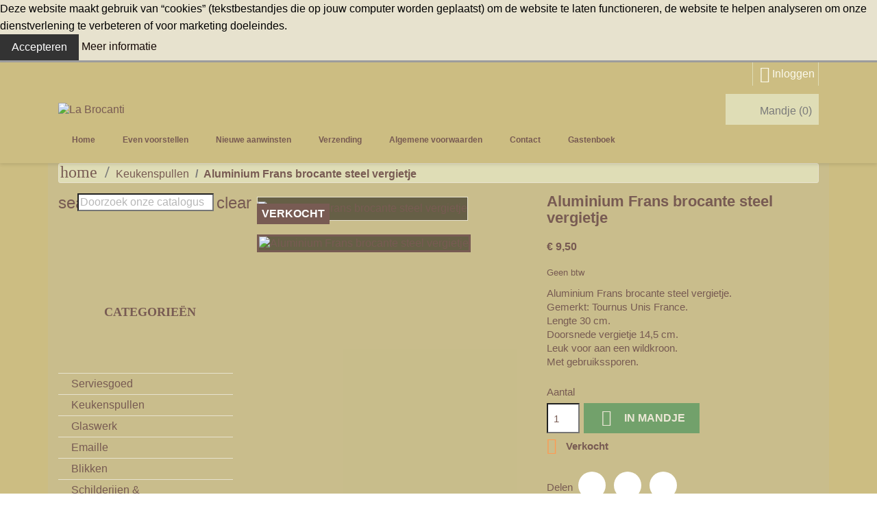

--- FILE ---
content_type: text/html; charset=utf-8
request_url: https://www.labrocanti.nl/keukenspullen/723-aluminium-frans-vergietje-met-steel.html
body_size: 15327
content:
<!doctype html>
<html lang="nl-NL">

  <head>
    
      
  <meta charset="utf-8">


  <meta http-equiv="x-ua-compatible" content="ie=edge">



  <title>Aluminium Frans brocante steel vergietje</title>
  
    
  
  <meta name="description" content="Aluminium Frans brocante steel vergietje.Gemerkt: Tournus Unis France.Lengte 30 cm.Doorsnede vergietje 14,5 cm.Leuk voor aan een wildkroon.Met gebruikssporen.">
  <meta name="keywords" content="aluminium,frans,brocante,steel,vergietje">
        <link rel="canonical" href="https://www.labrocanti.nl/keukenspullen/723-aluminium-frans-vergietje-met-steel.html">
    
      
  
  
    <script type="application/ld+json">
  {
    "@context": "https://schema.org",
    "@type": "Organization",
    "name" : "La Brocanti",
    "url" : "https://www.labrocanti.nl/"
         ,"logo": {
        "@type": "ImageObject",
        "url":"https://www.labrocanti.nl/img/logo-1685302030.jpg"
      }
      }
</script>

<script type="application/ld+json">
  {
    "@context": "https://schema.org",
    "@type": "WebPage",
    "isPartOf": {
      "@type": "WebSite",
      "url":  "https://www.labrocanti.nl/",
      "name": "La Brocanti"
    },
    "name": "Aluminium Frans brocante steel vergietje",
    "url":  "https://www.labrocanti.nl/keukenspullen/723-aluminium-frans-vergietje-met-steel.html"
  }
</script>


  <script type="application/ld+json">
    {
      "@context": "https://schema.org",
      "@type": "BreadcrumbList",
      "itemListElement": [
                  {
            "@type": "ListItem",
            "position": 1,
            "name": "Home",
            "item": "https://www.labrocanti.nl/"
          },                  {
            "@type": "ListItem",
            "position": 2,
            "name": "Keukenspullen",
            "item": "https://www.labrocanti.nl/11-keukenspullen"
          },                  {
            "@type": "ListItem",
            "position": 3,
            "name": "Aluminium Frans brocante steel vergietje",
            "item": "https://www.labrocanti.nl/keukenspullen/723-aluminium-frans-vergietje-met-steel.html"
          }              ]
    }
  </script>
  
  
  
      <script type="application/ld+json">
  {
    "@context": "https://schema.org/",
    "@type": "Product",
    "name": "Aluminium Frans brocante steel vergietje",
    "description": "Aluminium Frans brocante steel vergietje.Gemerkt: Tournus Unis France.Lengte 30 cm.Doorsnede vergietje 14,5 cm.Leuk voor aan een wildkroon.Met gebruikssporen.",
    "category": "Keukenspullen",
    "image" :"https://www.labrocanti.nl/1820-home_default/aluminium-frans-vergietje-met-steel.jpg",    "sku": "723",
    "mpn": "723"
        ,
    "brand": {
      "@type": "Brand",
      "name": "La Brocanti"
    }
            ,
    "weight": {
        "@context": "https://schema.org",
        "@type": "QuantitativeValue",
        "value": "1.000000",
        "unitCode": "kg"
    }
        ,
    "offers": {
      "@type": "Offer",
      "priceCurrency": "EUR",
      "name": "Aluminium Frans brocante steel vergietje",
      "price": "9.5",
      "url": "https://www.labrocanti.nl/keukenspullen/723-aluminium-frans-vergietje-met-steel.html",
      "priceValidUntil": "2026-01-30",
              "image": ["https://www.labrocanti.nl/1820-large_default/aluminium-frans-vergietje-met-steel.jpg"],
            "sku": "723",
      "mpn": "723",
                        "availability": "https://schema.org/OutOfStock",
      "seller": {
        "@type": "Organization",
        "name": "La Brocanti"
      }
    }
      }
</script>

  
  
    
  

  
    <meta property="og:title" content="Aluminium Frans brocante steel vergietje" />
    <meta property="og:description" content="Aluminium Frans brocante steel vergietje.Gemerkt: Tournus Unis France.Lengte 30 cm.Doorsnede vergietje 14,5 cm.Leuk voor aan een wildkroon.Met gebruikssporen." />
    <meta property="og:url" content="https://www.labrocanti.nl/keukenspullen/723-aluminium-frans-vergietje-met-steel.html" />
    <meta property="og:site_name" content="La Brocanti" />
        



  <meta name="viewport" content="width=device-width, initial-scale=1">



  <link rel="icon" type="image/vnd.microsoft.icon" href="https://www.labrocanti.nl/img/favicon.ico?1685302030">
  <link rel="shortcut icon" type="image/x-icon" href="https://www.labrocanti.nl/img/favicon.ico?1685302030">



    <link rel="stylesheet" href="https://www.labrocanti.nl/themes/labrocanti/assets/css/theme.css" type="text/css" media="all">
  <link rel="stylesheet" href="https://www.labrocanti.nl/modules/blockreassurance/views/dist/front.css" type="text/css" media="all">
  <link rel="stylesheet" href="https://www.labrocanti.nl/modules/ps_socialfollow/views/css/ps_socialfollow.css" type="text/css" media="all">
  <link rel="stylesheet" href="https://www.labrocanti.nl/modules/ps_searchbar/ps_searchbar.css" type="text/css" media="all">
  <link rel="stylesheet" href="https://www.labrocanti.nl/modules/scrollup//views/css/scrollup-1.5.css" type="text/css" media="all">
  <link rel="stylesheet" href="https://www.labrocanti.nl/modules/etstinymce/views/css/frontend.css" type="text/css" media="all">
  <link rel="stylesheet" href="https://www.labrocanti.nl/modules/bacookielawinfo/views/css/style_frontend.css" type="text/css" media="all">
  <link rel="stylesheet" href="https://www.labrocanti.nl/modules/bacookielawinfo/views/css/font-awesome/css/font-awesome.min.css" type="text/css" media="all">
  <link rel="stylesheet" href="https://www.labrocanti.nl/js/jquery/ui/themes/base/minified/jquery-ui.min.css" type="text/css" media="all">
  <link rel="stylesheet" href="https://www.labrocanti.nl/js/jquery/ui/themes/base/minified/jquery.ui.theme.min.css" type="text/css" media="all">
  <link rel="stylesheet" href="https://www.labrocanti.nl/modules/ps_imageslider/css/homeslider.css" type="text/css" media="all">
  <link rel="stylesheet" href="https://www.labrocanti.nl/modules/blockguestbook/views/css/guestbook.css" type="text/css" media="all">




  

  <script type="text/javascript">
        var prestashop = {"cart":{"products":[],"totals":{"total":{"type":"total","label":"Totaal","amount":0,"value":"\u20ac\u00a00,00"},"total_including_tax":{"type":"total","label":"Totaal (incl. btw)","amount":0,"value":"\u20ac\u00a00,00"},"total_excluding_tax":{"type":"total","label":"Totaal (excl. btw)","amount":0,"value":"\u20ac\u00a00,00"}},"subtotals":{"products":{"type":"products","label":"Subtotaal","amount":0,"value":"\u20ac\u00a00,00"},"discounts":null,"shipping":{"type":"shipping","label":"Verzending","amount":0,"value":""},"tax":null},"products_count":0,"summary_string":"0 artikelen","vouchers":{"allowed":0,"added":[]},"discounts":[],"minimalPurchase":0,"minimalPurchaseRequired":""},"currency":{"id":1,"name":"Euro","iso_code":"EUR","iso_code_num":"978","sign":"\u20ac"},"customer":{"lastname":null,"firstname":null,"email":null,"birthday":null,"newsletter":null,"newsletter_date_add":null,"optin":null,"website":null,"company":null,"siret":null,"ape":null,"is_logged":false,"gender":{"type":null,"name":null},"addresses":[]},"country":{"id_zone":2,"id_currency":0,"call_prefix":1,"iso_code":"US","active":"0","contains_states":"1","need_identification_number":"0","need_zip_code":"1","zip_code_format":"NNNNN","display_tax_label":"0","name":{"1":"United States","2":"Verenigde Staten"},"id":21},"language":{"name":"Nederlands (Dutch)","iso_code":"nl","locale":"nl-NL","language_code":"nl-nl","active":"1","is_rtl":"0","date_format_lite":"d-m-Y","date_format_full":"d-m-Y H:i:s","id":2},"page":{"title":"","canonical":"https:\/\/www.labrocanti.nl\/keukenspullen\/723-aluminium-frans-vergietje-met-steel.html","meta":{"title":"Aluminium Frans brocante steel vergietje","description":"Aluminium Frans brocante steel vergietje.Gemerkt: Tournus Unis France.Lengte 30 cm.Doorsnede vergietje 14,5 cm.Leuk voor aan een wildkroon.Met gebruikssporen.","keywords":"aluminium,frans,brocante,steel,vergietje","robots":"index"},"page_name":"product","body_classes":{"lang-nl":true,"lang-rtl":false,"country-US":true,"currency-EUR":true,"layout-left-column":true,"page-product":true,"tax-display-disabled":true,"page-customer-account":false,"product-id-723":true,"product-Aluminium Frans brocante steel vergietje":true,"product-id-category-11":true,"product-id-manufacturer-0":true,"product-id-supplier-0":true,"product-available-for-order":true},"admin_notifications":[],"password-policy":{"feedbacks":{"0":"Erg zwak","1":"Zwak","2":"gemiddeld","3":"Sterk","4":"Erg sterk","Straight rows of keys are easy to guess":"Rechte rijen toetsen zijn gemakkelijk te raden","Short keyboard patterns are easy to guess":"Korte toetsenbordpatronen zijn gemakkelijk te raden","Use a longer keyboard pattern with more turns":"Gebruik een langer toetsenbordpatroon met meer beurten","Repeats like \"aaa\" are easy to guess":"Herhalingen zoals \"aaa\" zijn gemakkelijk te raden","Repeats like \"abcabcabc\" are only slightly harder to guess than \"abc\"":"Herhalingen zoals \"abcabcabc\" zijn slechts iets moeilijker te raden dan \"abc\"","Sequences like abc or 6543 are easy to guess":"Reeksen zoals \"abc\" of \"6543\" zijn gemakkelijk te raden","Recent years are easy to guess":"Recente jaren zijn gemakkelijk te raden","Dates are often easy to guess":"Datums zijn vaak gemakkelijk te raden","This is a top-10 common password":"Dit is een top-10 veelgebruikt wachtwoord","This is a top-100 common password":"Dit is een top-100 veelgebruikt wachtwoord","This is a very common password":"Dit is een veelgebruikt wachtwoord","This is similar to a commonly used password":"Dit is vergelijkbaar met een veelgebruikt wachtwoord","A word by itself is easy to guess":"Een woord op zich is gemakkelijk te raden","Names and surnames by themselves are easy to guess":"Namen en achternamen zijn op zichzelf gemakkelijk te raden","Common names and surnames are easy to guess":"Veelvoorkomende namen en achternamen zijn gemakkelijk te raden","Use a few words, avoid common phrases":"Gebruik een paar woorden, vermijd veelvoorkomende zinnen","No need for symbols, digits, or uppercase letters":"Geen symbolen, cijfers of hoofdletters nodig","Avoid repeated words and characters":"Vermijd herhaalde woorden en tekens","Avoid sequences":"Vermijd reeksen","Avoid recent years":"Vermijd recente jaren","Avoid years that are associated with you":"Vermijd jaren die aan jou zijn gekoppeld","Avoid dates and years that are associated with you":"Vermijd datums en jaren die aan jou zijn gekoppeld","Capitalization doesn't help very much":"Hoofdletters helpen niet veel","All-uppercase is almost as easy to guess as all-lowercase":"Geheel in hoofdletters is bijna net zo gemakkelijk te raden als geheel in kleine letters","Reversed words aren't much harder to guess":"Omgekeerde woorden zijn niet veel moeilijker te raden","Predictable substitutions like '@' instead of 'a' don't help very much":"Voorspelbare vervangingen zoals \"@\" in plaats van \"a\" helpen niet erg","Add another word or two. Uncommon words are better.":"Voeg nog een of twee woorden toe. Ongewone woorden zijn beter."}}},"shop":{"name":"La Brocanti","logo":"https:\/\/www.labrocanti.nl\/img\/logo-1685302030.jpg","stores_icon":"https:\/\/www.labrocanti.nl\/img\/logo_stores.png","favicon":"https:\/\/www.labrocanti.nl\/img\/favicon.ico"},"core_js_public_path":"\/themes\/","urls":{"base_url":"https:\/\/www.labrocanti.nl\/","current_url":"https:\/\/www.labrocanti.nl\/keukenspullen\/723-aluminium-frans-vergietje-met-steel.html","shop_domain_url":"https:\/\/www.labrocanti.nl","img_ps_url":"https:\/\/www.labrocanti.nl\/img\/","img_cat_url":"https:\/\/www.labrocanti.nl\/img\/c\/","img_lang_url":"https:\/\/www.labrocanti.nl\/img\/l\/","img_prod_url":"https:\/\/www.labrocanti.nl\/img\/p\/","img_manu_url":"https:\/\/www.labrocanti.nl\/img\/m\/","img_sup_url":"https:\/\/www.labrocanti.nl\/img\/su\/","img_ship_url":"https:\/\/www.labrocanti.nl\/img\/s\/","img_store_url":"https:\/\/www.labrocanti.nl\/img\/st\/","img_col_url":"https:\/\/www.labrocanti.nl\/img\/co\/","img_url":"https:\/\/www.labrocanti.nl\/themes\/labrocanti\/assets\/img\/","css_url":"https:\/\/www.labrocanti.nl\/themes\/labrocanti\/assets\/css\/","js_url":"https:\/\/www.labrocanti.nl\/themes\/labrocanti\/assets\/js\/","pic_url":"https:\/\/www.labrocanti.nl\/upload\/","theme_assets":"https:\/\/www.labrocanti.nl\/themes\/labrocanti\/assets\/","theme_dir":"https:\/\/www.labrocanti.nl\/themes\/labrocanti\/","pages":{"address":"https:\/\/www.labrocanti.nl\/adres","addresses":"https:\/\/www.labrocanti.nl\/adressen","authentication":"https:\/\/www.labrocanti.nl\/authenticatie","manufacturer":"https:\/\/www.labrocanti.nl\/fabrikanten","cart":"https:\/\/www.labrocanti.nl\/winkelmandje","category":"https:\/\/www.labrocanti.nl\/index.php?controller=category","cms":"https:\/\/www.labrocanti.nl\/index.php?controller=cms","contact":"https:\/\/www.labrocanti.nl\/neem-contact-op","discount":"https:\/\/www.labrocanti.nl\/korting","guest_tracking":"https:\/\/www.labrocanti.nl\/gast-volgen","history":"https:\/\/www.labrocanti.nl\/besteloverzicht","identity":"https:\/\/www.labrocanti.nl\/identiteit","index":"https:\/\/www.labrocanti.nl\/","my_account":"https:\/\/www.labrocanti.nl\/mijn-account","order_confirmation":"https:\/\/www.labrocanti.nl\/order-bevestiging","order_detail":"https:\/\/www.labrocanti.nl\/index.php?controller=order-detail","order_follow":"https:\/\/www.labrocanti.nl\/bestelling-volgen","order":"https:\/\/www.labrocanti.nl\/bestelling","order_return":"https:\/\/www.labrocanti.nl\/index.php?controller=order-return","order_slip":"https:\/\/www.labrocanti.nl\/bestel-bon","pagenotfound":"https:\/\/www.labrocanti.nl\/pagina-niet-gevonden","password":"https:\/\/www.labrocanti.nl\/wachtwoord-herstel","pdf_invoice":"https:\/\/www.labrocanti.nl\/index.php?controller=pdf-invoice","pdf_order_return":"https:\/\/www.labrocanti.nl\/index.php?controller=pdf-order-return","pdf_order_slip":"https:\/\/www.labrocanti.nl\/index.php?controller=pdf-order-slip","prices_drop":"https:\/\/www.labrocanti.nl\/sale","product":"https:\/\/www.labrocanti.nl\/index.php?controller=product","registration":"https:\/\/www.labrocanti.nl\/registratie","search":"https:\/\/www.labrocanti.nl\/zoeken","sitemap":"https:\/\/www.labrocanti.nl\/sitemap","stores":"https:\/\/www.labrocanti.nl\/winkels","supplier":"https:\/\/www.labrocanti.nl\/leveranciers","new_products":"https:\/\/www.labrocanti.nl\/nieuwe-aanwinsten","brands":"https:\/\/www.labrocanti.nl\/fabrikanten","register":"https:\/\/www.labrocanti.nl\/registratie","order_login":"https:\/\/www.labrocanti.nl\/bestelling?login=1"},"alternative_langs":[],"actions":{"logout":"https:\/\/www.labrocanti.nl\/?mylogout="},"no_picture_image":{"bySize":{"small_default":{"url":"https:\/\/www.labrocanti.nl\/img\/p\/nl-default-small_default.jpg","width":98,"height":98},"cart_default":{"url":"https:\/\/www.labrocanti.nl\/img\/p\/nl-default-cart_default.jpg","width":125,"height":125},"home_default":{"url":"https:\/\/www.labrocanti.nl\/img\/p\/nl-default-home_default.jpg","width":250,"height":250},"medium_default":{"url":"https:\/\/www.labrocanti.nl\/img\/p\/nl-default-medium_default.jpg","width":452,"height":452},"large_default":{"url":"https:\/\/www.labrocanti.nl\/img\/p\/nl-default-large_default.jpg","width":800,"height":800}},"small":{"url":"https:\/\/www.labrocanti.nl\/img\/p\/nl-default-small_default.jpg","width":98,"height":98},"medium":{"url":"https:\/\/www.labrocanti.nl\/img\/p\/nl-default-home_default.jpg","width":250,"height":250},"large":{"url":"https:\/\/www.labrocanti.nl\/img\/p\/nl-default-large_default.jpg","width":800,"height":800},"legend":""}},"configuration":{"display_taxes_label":false,"display_prices_tax_incl":false,"is_catalog":false,"show_prices":true,"opt_in":{"partner":false},"quantity_discount":{"type":"discount","label":"Eenheidskorting"},"voucher_enabled":0,"return_enabled":0},"field_required":[],"breadcrumb":{"links":[{"title":"Home","url":"https:\/\/www.labrocanti.nl\/"},{"title":"Keukenspullen","url":"https:\/\/www.labrocanti.nl\/11-keukenspullen"},{"title":"Aluminium Frans brocante steel vergietje","url":"https:\/\/www.labrocanti.nl\/keukenspullen\/723-aluminium-frans-vergietje-met-steel.html"}],"count":3},"link":{"protocol_link":"https:\/\/","protocol_content":"https:\/\/"},"time":1768477768,"static_token":"e32c5339f4d5c11735b230a44a5b32c2","token":"116fdf3a72579e623077079fb6485f99","debug":false};
        var psemailsubscription_subscription = "https:\/\/www.labrocanti.nl\/module\/ps_emailsubscription\/subscription";
        var psr_icon_color = "#F19D76";
      </script>



  <script async src="https://www.googletagmanager.com/gtag/js?id=G-3VEJG4E7HK"></script>
<script>
  window.dataLayer = window.dataLayer || [];
  function gtag(){dataLayer.push(arguments);}
  gtag('js', new Date());
  gtag(
    'config',
    'G-3VEJG4E7HK',
    {
      'debug_mode':false
                      }
  );
</script>

<!--Modules BA EU Cookie Law-->
<style type="text/css">
	
	#ba_eu_cookie_law{
		background:#E7E2CE;
		border-bottom-color:#9E9E9E !important;
		border-bottom-style:solid;
	}
	#ba_eu_cookie_law .ba_eu_cookie_law_text{
		color:#000000;
	}
	#ba_eu_cookie_accept{
		color:#FFFFFF;
		background:#333333;	}
	#ba_eu_cookie_more_info{
		color:#140805;
			}
	#ba_eu_cookie_accept:hover{
		color:#CCCCCC;
	}
	#ba_eu_cookie_more_info:hover{
		color:#CCCCCC;
	}
	</style>
<script language="javascript" type="text/javascript">
	window.onload = function(){
		if(2 == 3 && getCookie('ba_eu_cookie_law') == 1){
			jQuery(".ba_popup_cookie").hide();
			jQuery(".ba_popup_cookie").css("width","0");
			jQuery(".ba_popup_cookie").css("height","0");
		}
		if(getCookie('ba_eu_cookie_law') != 1){
			if(1 == 1 && 2==1){
				jQuery("#ba_eu_cookie_law").slideDown();
			}else if(1 == 1 && 2==2){
				jQuery("#ba_eu_cookie_law").slideDown();
			}else{
				jQuery("#ba_eu_cookie_law").show();
			}
		}
		jQuery("#ba_eu_cookie_accept").click(function(){
			if(1==1){
				jQuery("#ba_eu_cookie_law").hide();
			}else if(1==2){
				window.close();
				window.open('index.php');
			}else if(N=="Y"){
				window.open('index.php');
			}
			jQuery(".ba_popup_cookie").hide();
			setCookie("ba_eu_cookie_law", "1", 365);
		});
		if("Y"=="Y" && 2 <=2){
			setTimeout(function(){
				if(2==1){
					jQuery("#ba_eu_cookie_law").slideUp();
					
				}else{
					jQuery("#ba_eu_cookie_law").hide();
					
				}
			}, 3000);
		}
		
		$(document).ready(function(){
			if($(window).scrollTop()==0 && 2 <=2){
				jQuery(window).scroll(function() {
					if("Y"=="Y"){
						// console.log($(window).scrollTop());
						if(2==1){
							// alert('a');
							jQuery("#ba_eu_cookie_law").slideUp();
							
						}else{
							jQuery("#ba_eu_cookie_law").hide();
							
						}
					}
				});
			}
		});
		
		if("Y"=="Y"){
			jQuery("#ba_eu_cookie_law").css("border-width","3px");
			
		}
		if(2==3){
			jQuery(".ba_popup_cookie").show();
			jQuery("#ba_eu_cookie_law .fa-times-circle-o").show();
			var widthBody = jQuery(window).width();
			var heightBody = jQuery(window).height();
			jQuery('#ba_eu_cookie_law').css({ 'width':'80%','overflow':'inherit'});
			var widthPopupCookie = jQuery('#ba_eu_cookie_law').width();
			var heightPopupCookie = jQuery('#ba_eu_cookie_law').height();
			var MarginLeft = ((widthBody - widthPopupCookie)/2);
			var MarginTop = ((heightBody - heightPopupCookie)/2);
			jQuery('#ba_eu_cookie_law').css({ "top":(MarginTop-40)+"px","left":MarginLeft+"px" });
		}
		jQuery('.ba_popup_cookie').click(function(){
			jQuery(this).hide();
			jQuery("#ba_eu_cookie_law").hide();
		});
		jQuery("#ba_eu_cookie_law .fa-times-circle-o").click(function(){
			jQuery(this).hide();
			jQuery('.ba_popup_cookie').hide();
			jQuery("#ba_eu_cookie_law").hide();
		});
		function setCookie(cname, cvalue, exdays) {
			var d = new Date();
			d.setTime(d.getTime() + (exdays*24*60*60*1000));
			var expires = "expires="+d.toUTCString();
			document.cookie = cname + "=" + cvalue + "; " + expires;
		}
		function getCookie(cname) {
			var name = cname + "=";
			var ca = document.cookie.split(';');
			for(var i=0; i<ca.length; i++) {
				var c = ca[i];
				while (c.charAt(0)==' ') c = c.substring(1);
				if (c.indexOf(name) == 0) return c.substring(name.length,c.length);
			}
			return "";
		}
	}
</script>
<div id="ba_eu_cookie_law" class="show_in_footer">
	<div class="ba_eu_cookie_law_button">
		<div class="ba_eu_cookie_law_text" style="display:block;line-height:25px;">
			Deze website maakt gebruik van “cookies” (tekstbestandjes die op jouw computer worden geplaatst) om de website te laten functioneren, de website te helpen analyseren om onze dienstverlening te verbeteren of voor marketing doeleindes. 		</div>
		<span class="ba_eu_cookie_law_text" style="line-height:17px;">
			<a href="javascript:void(0)" name="acceptSubmit" id="ba_eu_cookie_accept" class="btn btn-default">Accepteren</a>
			<a href="/content/13-privacy-verklaring" target="" name="moreInfoSubmit" id="ba_eu_cookie_more_info" class="">Meer informatie</a>
		</span>
		
	</div>
	<i class="fa fa-times-circle-o icon-remove-circle"></i>
</div>
<div class="ba_popup_cookie"></div>


    
  <meta property="og:type" content="product">
      <meta property="og:image" content="https://www.labrocanti.nl/1820-large_default/aluminium-frans-vergietje-met-steel.jpg">
  
      <meta property="product:pretax_price:amount" content="9.5">
    <meta property="product:pretax_price:currency" content="EUR">
    <meta property="product:price:amount" content="9.5">
    <meta property="product:price:currency" content="EUR">
      <meta property="product:weight:value" content="1.000000">
  <meta property="product:weight:units" content="kg">
  
  </head>

  <body id="product" class="lang-nl country-us currency-eur layout-left-column page-product tax-display-disabled product-id-723 product-aluminium-frans-brocante-steel-vergietje product-id-category-11 product-id-manufacturer-0 product-id-supplier-0 product-available-for-order">
    <div class="background-container">
    </div>

    <div class="content-container">

      
        
      

      <main>
        
                  

        <header id="header">
          
            
  <div class="header-banner">
    
  </div>



  <nav class="header-nav">
    <div class="container">
      <div class="row">
        <div class="hidden-sm-down">
          <div class="col-md-5 col-xs-12">
            
          </div>
          <div class="col-md-7 right-nav">
              <div id="_desktop_user_info">
  <div class="user-info">
          <a
        href="https://www.labrocanti.nl/authenticatie?back=https%3A%2F%2Fwww.labrocanti.nl%2Fkeukenspullen%2F723-aluminium-frans-vergietje-met-steel.html"
        title="Inloggen voor uw klantaccount"
        rel="nofollow"
      >
        <i class="material-icons">&#xE7FF;</i>
        <span class="hidden-sm-down">Inloggen</span>
      </a>
      </div>
</div>

          </div>
        </div>
        <div class="hidden-md-up text-sm-center mobile">
          <div class="float-xs-left" id="menu-icon">
            <i class="material-icons d-inline">&#xE5D2;</i>
          </div>
          <!div class="float-xs-right" id="_mobile_cart"></div-->
          <div class="float-xs-right" id="_mobile_user_info"></div>
          <!--div class="top-logo" id="_mobile_logo"></div-->
          <div class="clearfix"></div>
        </div>
      </div>
    </div>
  </nav>



  <div class="header-top">
    <div class="container">
      <div class="row">
        <div class="col-md-8" id="_desktop_logo">
                                    
  <a href="https://www.labrocanti.nl/">
    <img
      class="logo img-fluid"
      src="https://www.labrocanti.nl/img/logo-1685302030.jpg"
      alt="La Brocanti"
      width="550"
      height="89">
  </a>

                              </div>
        <div class="header-top-right col-md-4 col-sm-12 position-static">
          <div id="_desktop_cart">
  <div class="blockcart cart-preview inactive" data-refresh-url="//www.labrocanti.nl/module/ps_shoppingcart/ajax">
    <div class="header">
              <div class="basket"></div>
        <span class="hidden-sm-down">Mandje</span>
        <span class="cart-products-count">(0)</span>
          </div>
  </div>
</div>

          <div class="clearfix"></div>
        </div>
      </div>
      <div class="row">
        

<div class="menu js-top-menu position-static hidden-sm-down" id="_desktop_top_menu">
    
          <ul class="top-menu" id="top-menu" data-depth="0">
                    <li class="category" id="category-2">
                          <a
                class="dropdown-item"
                href="https://www.labrocanti.nl/" data-depth="0"
                              >
                                                                      <span class="float-xs-right hidden-md-up">
                    <span data-target="#top_sub_menu_2600" data-toggle="collapse" class="navbar-toggler collapse-icons">
                      <i class="material-icons add">&#xE313;</i>
                      <i class="material-icons remove">&#xE316;</i>
                    </span>
                  </span>
                                Home
              </a>
                            <div  class="popover sub-menu js-sub-menu collapse" id="top_sub_menu_2600">
                
          <ul class="top-menu"  data-depth="1">
                    <li class="category" id="category-3">
                          <a
                class="dropdown-item dropdown-submenu"
                href="https://www.labrocanti.nl/3-serviesgoed" data-depth="1"
                              >
                                Serviesgoed
              </a>
                          </li>
                    <li class="category" id="category-11">
                          <a
                class="dropdown-item dropdown-submenu"
                href="https://www.labrocanti.nl/11-keukenspullen" data-depth="1"
                              >
                                Keukenspullen
              </a>
                          </li>
                    <li class="category" id="category-19">
                          <a
                class="dropdown-item dropdown-submenu"
                href="https://www.labrocanti.nl/19-glaswerk" data-depth="1"
                              >
                                Glaswerk
              </a>
                          </li>
                    <li class="category" id="category-12">
                          <a
                class="dropdown-item dropdown-submenu"
                href="https://www.labrocanti.nl/12-emaille" data-depth="1"
                              >
                                Emaille
              </a>
                          </li>
                    <li class="category" id="category-13">
                          <a
                class="dropdown-item dropdown-submenu"
                href="https://www.labrocanti.nl/13-blikken" data-depth="1"
                              >
                                Blikken
              </a>
                          </li>
                    <li class="category" id="category-4">
                          <a
                class="dropdown-item dropdown-submenu"
                href="https://www.labrocanti.nl/4-schilderijen-wanddecoratie" data-depth="1"
                              >
                                Schilderijen &amp; wanddecoratie
              </a>
                          </li>
                    <li class="category" id="category-14">
                          <a
                class="dropdown-item dropdown-submenu"
                href="https://www.labrocanti.nl/14-spiegels" data-depth="1"
                              >
                                Spiegels
              </a>
                          </li>
                    <li class="category" id="category-15">
                          <a
                class="dropdown-item dropdown-submenu"
                href="https://www.labrocanti.nl/15-lampen" data-depth="1"
                              >
                                Lampen
              </a>
                          </li>
                    <li class="category" id="category-6">
                          <a
                class="dropdown-item dropdown-submenu"
                href="https://www.labrocanti.nl/6-meubeltjes" data-depth="1"
                              >
                                Meubeltjes
              </a>
                          </li>
                    <li class="category" id="category-16">
                          <a
                class="dropdown-item dropdown-submenu"
                href="https://www.labrocanti.nl/16-textiel-linnengoed" data-depth="1"
                              >
                                Textiel &amp; Linnengoed
              </a>
                          </li>
                    <li class="category" id="category-17">
                          <a
                class="dropdown-item dropdown-submenu"
                href="https://www.labrocanti.nl/17-speelgoed" data-depth="1"
                              >
                                Speelgoed
              </a>
                          </li>
                    <li class="category" id="category-5">
                          <a
                class="dropdown-item dropdown-submenu"
                href="https://www.labrocanti.nl/5-retro-vintage" data-depth="1"
                              >
                                Retro &amp; vintage
              </a>
                          </li>
                    <li class="category" id="category-18">
                          <a
                class="dropdown-item dropdown-submenu"
                href="https://www.labrocanti.nl/18-tegels" data-depth="1"
                              >
                                Tegels
              </a>
                          </li>
                    <li class="category" id="category-10">
                          <a
                class="dropdown-item dropdown-submenu"
                href="https://www.labrocanti.nl/10-allerlei" data-depth="1"
                              >
                                Allerlei
              </a>
                          </li>
                    <li class="category" id="category-22">
                          <a
                class="dropdown-item dropdown-submenu"
                href="https://www.labrocanti.nl/22-gerestyled-gepimpt" data-depth="1"
                              >
                                Gerestyled &amp; Gepimpt
              </a>
                          </li>
                    <li class="category" id="category-23">
                          <a
                class="dropdown-item dropdown-submenu"
                href="https://www.labrocanti.nl/23-herfst" data-depth="1"
                              >
                                Herfst
              </a>
                          </li>
                    <li class="category" id="category-24">
                          <a
                class="dropdown-item dropdown-submenu"
                href="https://www.labrocanti.nl/24-kerst-winter" data-depth="1"
                              >
                                Kerst &amp; Winter
              </a>
                          </li>
                    <li class="category" id="category-27">
                          <a
                class="dropdown-item dropdown-submenu"
                href="https://www.labrocanti.nl/27-sale" data-depth="1"
                              >
                                Sale
              </a>
                          </li>
              </ul>
    
              </div>
                          </li>
                    <li class="cms-page" id="cms-page-4">
                          <a
                class="dropdown-item"
                href="https://www.labrocanti.nl/content/4-even-voorstellen" data-depth="0"
                              >
                                Even voorstellen
              </a>
                          </li>
                    <li class="link" id="lnk-nieuwe-aanwinsten">
                          <a
                class="dropdown-item"
                href="/nieuwe-aanwinsten" data-depth="0"
                              >
                                Nieuwe aanwinsten
              </a>
                          </li>
                    <li class="cms-page" id="cms-page-1">
                          <a
                class="dropdown-item"
                href="https://www.labrocanti.nl/content/1-verzending" data-depth="0"
                              >
                                Verzending
              </a>
                          </li>
                    <li class="cms-page" id="cms-page-3">
                          <a
                class="dropdown-item"
                href="https://www.labrocanti.nl/content/3-algemene-voorwaarden" data-depth="0"
                              >
                                Algemene voorwaarden
              </a>
                          </li>
                    <li class="link" id="lnk-contact">
                          <a
                class="dropdown-item"
                href="/neem-contact-op" data-depth="0"
                              >
                                Contact
              </a>
                          </li>
                    <li class="link" id="lnk-gastenboek">
                          <a
                class="dropdown-item"
                href="/module/blockguestbook/displayMessages" data-depth="0"
                              >
                                Gastenboek
              </a>
                          </li>
                    <li class="cms-page" id="cms-page-6">
                          <a
                class="dropdown-item"
                href="https://www.labrocanti.nl/content/6-english" data-depth="0"
                              >
                                English
              </a>
                          </li>
              </ul>
    
    <div class="clearfix"></div>
</div>

      </div>
      <div id="mobile_top_menu_wrapper" class="row hidden-md-up" style="display:none;">
        <div class="js-top-menu mobile" id="_mobile_top_menu"></div>
        <div class="js-top-menu-bottom">
          <div id="_mobile_currency_selector"></div>
          <div id="_mobile_language_selector"></div>
          <div id="_mobile_contact_link"></div>
        </div>
      </div>
    </div>
  </div>

          
        </header>

        <section id="wrapper">
          
            
<aside id="notifications">
  <div class="notifications-container container">
    
    
    
      </div>
</aside>
          

          
          <div class="container">
            
              <nav data-depth="3" class="breadcrumb">
  <ol>
    
              
          <li>
                          <a href="https://www.labrocanti.nl/"><span>Home</span></a>
                      </li>
        
              
          <li>
                          <a href="https://www.labrocanti.nl/11-keukenspullen"><span>Keukenspullen</span></a>
                      </li>
        
              
          <li>
                          <span>Aluminium Frans brocante steel vergietje</span>
                      </li>
        
          
  </ol>
</nav>
            

            <div class="row">
              
                <div id="left-column" class="col-xs-12 col-md-4 col-lg-3">
                                      <div id="search_widget" class="search-widgets" data-search-controller-url="//www.labrocanti.nl/zoeken">
  <form method="get" action="//www.labrocanti.nl/zoeken">
    <input type="hidden" name="controller" value="search">
    <i class="material-icons search" aria-hidden="true">search</i>
    <input type="text" name="s" value="" placeholder="Doorzoek onze catalogus" aria-label="Zoeken">
    <i class="material-icons clear" aria-hidden="true">clear</i>
  </form>
</div>


<div class="block-categories">
  <h2>Categorieën</h2>
  <ul class="category-top-menu">
    <!--<li><a class="text-uppercase h6" href="https://www.labrocanti.nl/2-home">Home</a></li>-->
          <li>
  <ul class="category-sub-menu"><li data-depth="0"><a href="https://www.labrocanti.nl/3-serviesgoed">Serviesgoed</a></li><li data-depth="0"><a href="https://www.labrocanti.nl/11-keukenspullen">Keukenspullen</a></li><li data-depth="0"><a href="https://www.labrocanti.nl/19-glaswerk">Glaswerk</a></li><li data-depth="0"><a href="https://www.labrocanti.nl/12-emaille">Emaille</a></li><li data-depth="0"><a href="https://www.labrocanti.nl/13-blikken">Blikken</a></li><li data-depth="0"><a href="https://www.labrocanti.nl/4-schilderijen-wanddecoratie">Schilderijen &amp; wanddecoratie</a></li><li data-depth="0"><a href="https://www.labrocanti.nl/14-spiegels">Spiegels</a></li><li data-depth="0"><a href="https://www.labrocanti.nl/15-lampen">Lampen</a></li><li data-depth="0"><a href="https://www.labrocanti.nl/6-meubeltjes">Meubeltjes</a></li><li data-depth="0"><a href="https://www.labrocanti.nl/16-textiel-linnengoed">Textiel &amp; Linnengoed</a></li><li data-depth="0"><a href="https://www.labrocanti.nl/17-speelgoed">Speelgoed</a></li><li data-depth="0"><a href="https://www.labrocanti.nl/5-retro-vintage">Retro &amp; vintage</a></li><li data-depth="0"><a href="https://www.labrocanti.nl/18-tegels">Tegels</a></li><li data-depth="0"><a href="https://www.labrocanti.nl/10-allerlei">Allerlei</a></li><li data-depth="0"><a href="https://www.labrocanti.nl/22-gerestyled-gepimpt">Gerestyled &amp; Gepimpt</a></li><li data-depth="0"><a href="https://www.labrocanti.nl/23-herfst">Herfst</a></li><li data-depth="0"><a href="https://www.labrocanti.nl/24-kerst-winter">Kerst &amp; Winter</a></li><li data-depth="0"><a href="https://www.labrocanti.nl/27-sale">Sale</a></li></ul></li>
      </ul>
</div>
                                  </div>
              

              
  <div id="content-wrapper" class="js-content-wrapper left-column col-xs-12 col-md-8 col-lg-9">
    
    

  <section id="main">
    <meta content="https://www.labrocanti.nl/keukenspullen/723-aluminium-frans-vergietje-met-steel.html">

    <div class="row product-container js-product-container">
      <div class="col-md-6">
      <div class="product-container-inner">
        
          <section class="page-content" id="content">
            
              
    <ul class="product-flags js-product-flags">
                    <li class="product-flag out_of_stock">Verkocht</li>
            </ul>


              
                <div class="images-container js-images-container">
  
    <div class="product-cover">
              <picture>
                              <img
            class="js-qv-product-cover img-fluid"
            src="https://www.labrocanti.nl/1820-large_default/aluminium-frans-vergietje-met-steel.jpg"
                          alt="Aluminium Frans brocante steel vergietje"
              title="Aluminium Frans brocante steel vergietje"
                        loading="lazy"
            width="800"
            height="800"
          >
        </picture>
        <div class="layer hidden-sm-down" data-toggle="modal" data-target="#product-modal">
          <i class="material-icons zoom-in">search</i>
        </div>
          </div>
  

  
    <div class="js-qv-mask mask">
      <ul class="product-images js-qv-product-images">
                  <li class="thumb-container js-thumb-container">
            <picture>
                                          <img
                class="thumb js-thumb  selected js-thumb-selected "
                data-image-medium-src="https://www.labrocanti.nl/1820-medium_default/aluminium-frans-vergietje-met-steel.jpg"
                data-image-medium-sources="{&quot;jpg&quot;:&quot;https:\/\/www.labrocanti.nl\/1820-medium_default\/aluminium-frans-vergietje-met-steel.jpg&quot;}"                data-image-large-src="https://www.labrocanti.nl/1820-large_default/aluminium-frans-vergietje-met-steel.jpg"
                data-image-large-sources="{&quot;jpg&quot;:&quot;https:\/\/www.labrocanti.nl\/1820-large_default\/aluminium-frans-vergietje-met-steel.jpg&quot;}"                src="https://www.labrocanti.nl/1820-small_default/aluminium-frans-vergietje-met-steel.jpg"
                                  alt="Aluminium Frans brocante steel vergietje"
                  title="Aluminium Frans brocante steel vergietje"
                                loading="lazy"
                width="98"
                height="98"
              >
            </picture>
          </li>
              </ul>
    </div>
  

</div>
              
              <div class="scroll-box-arrows">
                <i class="material-icons left">&#xE314;</i>
                <i class="material-icons right">&#xE315;</i>
              </div>

            
          </section>
        
      </div>
      </div>
        <div class="col-md-6">
          
            
              <h1 class="h1">Aluminium Frans brocante steel vergietje</h1>
            
          
          
              <div class="product-prices js-product-prices">
    
          

    
      <div
        class="product-price h5 ">

        <div class="current-price">
          <span class='current-price-value' content="9.5">
                                      € 9,50
                      </span>

                  </div>

        
                  
      </div>
    

    
          

    
          

    
            

    

    <div class="tax-shipping-delivery-label">
              Geen btw
            
      
                                          </div>
  </div>
          

          <div class="product-information">
            
              <div id="product-description-short-723" class="product-description"><p>Aluminium Frans brocante steel vergietje.<br />Gemerkt: Tournus Unis France.<br />Lengte 30 cm.<br />Doorsnede vergietje 14,5 cm.<br />Leuk voor aan een wildkroon.<br />Met gebruikssporen.</p></div>
            

            
            <div class="product-actions js-product-actions">
              
                <form action="https://www.labrocanti.nl/winkelmandje" method="post" id="add-to-cart-or-refresh">
                  <input type="hidden" name="token" value="e32c5339f4d5c11735b230a44a5b32c2">
                  <input type="hidden" name="id_product" value="723" id="product_page_product_id">
                  <input type="hidden" name="id_customization" value="0" id="product_customization_id" class="js-product-customization-id">

                  
                    <div class="product-variants js-product-variants">
  </div>
                  

                  
                                      

                  
                    <section class="product-discounts js-product-discounts">
  </section>
                  

                  
                    <div class="product-add-to-cart js-product-add-to-cart">
      <span class="control-label">Aantal</span>

    
      <div class="product-quantity clearfix">
        <div class="qty">
          <input
            type="number"
            name="qty"
            id="quantity_wanted"
            inputmode="numeric"
            pattern="[0-9]*"
                          value="1"
              min="1"
                        class="input-group"
            aria-label="Aantal"
          >
        </div>

        <div class="add">
          <button
            class="btn btn-primary add-to-cart"
            data-button-action="add-to-cart"
            type="submit"
                          disabled
                      >
            <i class="material-icons basket">&#xE547;</i>
            In mandje
          </button>
        </div>

        
      </div>
    

    
      <span id="product-availability" class="js-product-availability">
                              <i class="material-icons product-unavailable">&#xE14B;</i>
                    Verkocht
              </span>
    

    
      <p class="product-minimal-quantity js-product-minimal-quantity">
              </p>
    
  </div>
                  

                  
                    <div class="product-additional-info js-product-additional-info">
  

      <div class="social-sharing">
      <span>Delen</span>
      <ul>
                  <li class="facebook icon-gray"><a href="https://www.facebook.com/sharer.php?u=https%3A%2F%2Fwww.labrocanti.nl%2Fkeukenspullen%2F723-aluminium-frans-vergietje-met-steel.html" class="text-hide" title="Delen" target="_blank" rel="noopener noreferrer">Delen</a></li>
                  <li class="twitter icon-gray"><a href="https://twitter.com/intent/tweet?text=Aluminium+Frans+brocante+steel+vergietje https%3A%2F%2Fwww.labrocanti.nl%2Fkeukenspullen%2F723-aluminium-frans-vergietje-met-steel.html" class="text-hide" title="Tweet" target="_blank" rel="noopener noreferrer">Tweet</a></li>
                  <li class="pinterest icon-gray"><a href="https://www.pinterest.com/pin/create/button/?media=https%3A%2F%2Fwww.labrocanti.nl%2F0%2Faluminium-frans-vergietje-met-steel.jpg&amp;url=https%3A%2F%2Fwww.labrocanti.nl%2Fkeukenspullen%2F723-aluminium-frans-vergietje-met-steel.html" class="text-hide" title="Pinterest" target="_blank" rel="noopener noreferrer">Pinterest</a></li>
              </ul>
    </div>
  

</div>
                  

                                    
                </form>
              

            </div>

            
              <div class="blockreassurance_product">
        <div class="clearfix"></div>
</div>

            
<!--
            
              <div class="tabs">
                <ul class="nav nav-tabs" role="tablist">
                                      <li class="nav-item">
                       <a
                         class="nav-link active js-product-nav-active"
                         data-toggle="tab"
                         href="#description"
                         role="tab"
                         aria-controls="description"
                          aria-selected="true">Omschrijving</a>
                    </li>
                                    <li class="nav-item">
                    <a
                      class="nav-link"
                      data-toggle="tab"
                      href="#product-details"
                      role="tab"
                      aria-controls="product-details"
                      >Productdetails</a>
                  </li>
                                                    </ul>

                <div class="tab-content" id="tab-content">
                 <div class="tab-pane fade in active js-product-tab-active" id="description" role="tabpanel">
                   
                     <div class="product-description"><p></p></div>
                   
                 </div>

                 
                   <div class="js-product-details tab-pane fade"
     id="product-details"
     data-product="{&quot;id_shop_default&quot;:1,&quot;id_manufacturer&quot;:0,&quot;id_supplier&quot;:0,&quot;reference&quot;:&quot;&quot;,&quot;is_virtual&quot;:&quot;0&quot;,&quot;delivery_in_stock&quot;:&quot;&quot;,&quot;delivery_out_stock&quot;:&quot;&quot;,&quot;id_category_default&quot;:11,&quot;on_sale&quot;:&quot;0&quot;,&quot;online_only&quot;:&quot;0&quot;,&quot;ecotax&quot;:0,&quot;minimal_quantity&quot;:1,&quot;low_stock_threshold&quot;:0,&quot;low_stock_alert&quot;:&quot;0&quot;,&quot;price&quot;:&quot;\u20ac\u00a09,50&quot;,&quot;unity&quot;:&quot;&quot;,&quot;unit_price&quot;:&quot;&quot;,&quot;unit_price_ratio&quot;:0,&quot;additional_shipping_cost&quot;:&quot;0.000000&quot;,&quot;customizable&quot;:0,&quot;text_fields&quot;:0,&quot;uploadable_files&quot;:0,&quot;active&quot;:&quot;1&quot;,&quot;redirect_type&quot;:&quot;404&quot;,&quot;id_type_redirected&quot;:0,&quot;available_for_order&quot;:&quot;1&quot;,&quot;available_date&quot;:&quot;0000-00-00&quot;,&quot;show_condition&quot;:&quot;0&quot;,&quot;condition&quot;:&quot;used&quot;,&quot;show_price&quot;:&quot;1&quot;,&quot;indexed&quot;:&quot;0&quot;,&quot;visibility&quot;:&quot;none&quot;,&quot;cache_default_attribute&quot;:0,&quot;advanced_stock_management&quot;:&quot;0&quot;,&quot;date_add&quot;:&quot;2013-05-30 11:37:06&quot;,&quot;date_upd&quot;:&quot;2024-07-20 05:47:35&quot;,&quot;pack_stock_type&quot;:3,&quot;meta_description&quot;:&quot;&quot;,&quot;meta_keywords&quot;:&quot;aluminium,frans,brocante,steel,vergietje&quot;,&quot;meta_title&quot;:&quot;&quot;,&quot;link_rewrite&quot;:&quot;aluminium-frans-vergietje-met-steel&quot;,&quot;name&quot;:&quot;Aluminium Frans brocante steel vergietje&quot;,&quot;description&quot;:&quot;&lt;p&gt;&lt;\/p&gt;&quot;,&quot;description_short&quot;:&quot;&lt;p&gt;Aluminium Frans brocante steel vergietje.&lt;br \/&gt;Gemerkt: Tournus Unis France.&lt;br \/&gt;Lengte 30 cm.&lt;br \/&gt;Doorsnede vergietje 14,5 cm.&lt;br \/&gt;Leuk voor aan een wildkroon.&lt;br \/&gt;Met gebruikssporen.&lt;\/p&gt;&quot;,&quot;available_now&quot;:&quot;&quot;,&quot;available_later&quot;:&quot;&quot;,&quot;id&quot;:723,&quot;id_product&quot;:723,&quot;out_of_stock&quot;:2,&quot;new&quot;:0,&quot;id_product_attribute&quot;:0,&quot;quantity_wanted&quot;:1,&quot;extraContent&quot;:[],&quot;allow_oosp&quot;:0,&quot;category&quot;:&quot;keukenspullen&quot;,&quot;category_name&quot;:&quot;Keukenspullen&quot;,&quot;link&quot;:&quot;https:\/\/www.labrocanti.nl\/keukenspullen\/723-aluminium-frans-vergietje-met-steel.html&quot;,&quot;manufacturer_name&quot;:null,&quot;attribute_price&quot;:0,&quot;price_tax_exc&quot;:9.5,&quot;price_without_reduction&quot;:9.5,&quot;reduction&quot;:0,&quot;specific_prices&quot;:[],&quot;quantity&quot;:0,&quot;quantity_all_versions&quot;:0,&quot;id_image&quot;:&quot;nl-default&quot;,&quot;features&quot;:[],&quot;attachments&quot;:[],&quot;virtual&quot;:0,&quot;pack&quot;:0,&quot;packItems&quot;:[],&quot;nopackprice&quot;:0,&quot;customization_required&quot;:false,&quot;rate&quot;:0,&quot;tax_name&quot;:&quot;&quot;,&quot;ecotax_rate&quot;:0,&quot;customizations&quot;:{&quot;fields&quot;:[]},&quot;id_customization&quot;:0,&quot;is_customizable&quot;:false,&quot;show_quantities&quot;:false,&quot;quantity_label&quot;:&quot;Item&quot;,&quot;quantity_discounts&quot;:[],&quot;customer_group_discount&quot;:0,&quot;images&quot;:[{&quot;cover&quot;:null,&quot;id_image&quot;:1820,&quot;legend&quot;:&quot;Aluminium Frans brocante steel vergietje&quot;,&quot;position&quot;:1,&quot;bySize&quot;:{&quot;small_default&quot;:{&quot;url&quot;:&quot;https:\/\/www.labrocanti.nl\/1820-small_default\/aluminium-frans-vergietje-met-steel.jpg&quot;,&quot;width&quot;:98,&quot;height&quot;:98,&quot;sources&quot;:{&quot;jpg&quot;:&quot;https:\/\/www.labrocanti.nl\/1820-small_default\/aluminium-frans-vergietje-met-steel.jpg&quot;}},&quot;cart_default&quot;:{&quot;url&quot;:&quot;https:\/\/www.labrocanti.nl\/1820-cart_default\/aluminium-frans-vergietje-met-steel.jpg&quot;,&quot;width&quot;:125,&quot;height&quot;:125,&quot;sources&quot;:{&quot;jpg&quot;:&quot;https:\/\/www.labrocanti.nl\/1820-cart_default\/aluminium-frans-vergietje-met-steel.jpg&quot;}},&quot;home_default&quot;:{&quot;url&quot;:&quot;https:\/\/www.labrocanti.nl\/1820-home_default\/aluminium-frans-vergietje-met-steel.jpg&quot;,&quot;width&quot;:250,&quot;height&quot;:250,&quot;sources&quot;:{&quot;jpg&quot;:&quot;https:\/\/www.labrocanti.nl\/1820-home_default\/aluminium-frans-vergietje-met-steel.jpg&quot;}},&quot;medium_default&quot;:{&quot;url&quot;:&quot;https:\/\/www.labrocanti.nl\/1820-medium_default\/aluminium-frans-vergietje-met-steel.jpg&quot;,&quot;width&quot;:452,&quot;height&quot;:452,&quot;sources&quot;:{&quot;jpg&quot;:&quot;https:\/\/www.labrocanti.nl\/1820-medium_default\/aluminium-frans-vergietje-met-steel.jpg&quot;}},&quot;large_default&quot;:{&quot;url&quot;:&quot;https:\/\/www.labrocanti.nl\/1820-large_default\/aluminium-frans-vergietje-met-steel.jpg&quot;,&quot;width&quot;:800,&quot;height&quot;:800,&quot;sources&quot;:{&quot;jpg&quot;:&quot;https:\/\/www.labrocanti.nl\/1820-large_default\/aluminium-frans-vergietje-met-steel.jpg&quot;}}},&quot;small&quot;:{&quot;url&quot;:&quot;https:\/\/www.labrocanti.nl\/1820-small_default\/aluminium-frans-vergietje-met-steel.jpg&quot;,&quot;width&quot;:98,&quot;height&quot;:98,&quot;sources&quot;:{&quot;jpg&quot;:&quot;https:\/\/www.labrocanti.nl\/1820-small_default\/aluminium-frans-vergietje-met-steel.jpg&quot;}},&quot;medium&quot;:{&quot;url&quot;:&quot;https:\/\/www.labrocanti.nl\/1820-home_default\/aluminium-frans-vergietje-met-steel.jpg&quot;,&quot;width&quot;:250,&quot;height&quot;:250,&quot;sources&quot;:{&quot;jpg&quot;:&quot;https:\/\/www.labrocanti.nl\/1820-home_default\/aluminium-frans-vergietje-met-steel.jpg&quot;}},&quot;large&quot;:{&quot;url&quot;:&quot;https:\/\/www.labrocanti.nl\/1820-large_default\/aluminium-frans-vergietje-met-steel.jpg&quot;,&quot;width&quot;:800,&quot;height&quot;:800,&quot;sources&quot;:{&quot;jpg&quot;:&quot;https:\/\/www.labrocanti.nl\/1820-large_default\/aluminium-frans-vergietje-met-steel.jpg&quot;}},&quot;associatedVariants&quot;:[]}],&quot;cover&quot;:{&quot;cover&quot;:null,&quot;id_image&quot;:1820,&quot;legend&quot;:&quot;Aluminium Frans brocante steel vergietje&quot;,&quot;position&quot;:1,&quot;bySize&quot;:{&quot;small_default&quot;:{&quot;url&quot;:&quot;https:\/\/www.labrocanti.nl\/1820-small_default\/aluminium-frans-vergietje-met-steel.jpg&quot;,&quot;width&quot;:98,&quot;height&quot;:98,&quot;sources&quot;:{&quot;jpg&quot;:&quot;https:\/\/www.labrocanti.nl\/1820-small_default\/aluminium-frans-vergietje-met-steel.jpg&quot;}},&quot;cart_default&quot;:{&quot;url&quot;:&quot;https:\/\/www.labrocanti.nl\/1820-cart_default\/aluminium-frans-vergietje-met-steel.jpg&quot;,&quot;width&quot;:125,&quot;height&quot;:125,&quot;sources&quot;:{&quot;jpg&quot;:&quot;https:\/\/www.labrocanti.nl\/1820-cart_default\/aluminium-frans-vergietje-met-steel.jpg&quot;}},&quot;home_default&quot;:{&quot;url&quot;:&quot;https:\/\/www.labrocanti.nl\/1820-home_default\/aluminium-frans-vergietje-met-steel.jpg&quot;,&quot;width&quot;:250,&quot;height&quot;:250,&quot;sources&quot;:{&quot;jpg&quot;:&quot;https:\/\/www.labrocanti.nl\/1820-home_default\/aluminium-frans-vergietje-met-steel.jpg&quot;}},&quot;medium_default&quot;:{&quot;url&quot;:&quot;https:\/\/www.labrocanti.nl\/1820-medium_default\/aluminium-frans-vergietje-met-steel.jpg&quot;,&quot;width&quot;:452,&quot;height&quot;:452,&quot;sources&quot;:{&quot;jpg&quot;:&quot;https:\/\/www.labrocanti.nl\/1820-medium_default\/aluminium-frans-vergietje-met-steel.jpg&quot;}},&quot;large_default&quot;:{&quot;url&quot;:&quot;https:\/\/www.labrocanti.nl\/1820-large_default\/aluminium-frans-vergietje-met-steel.jpg&quot;,&quot;width&quot;:800,&quot;height&quot;:800,&quot;sources&quot;:{&quot;jpg&quot;:&quot;https:\/\/www.labrocanti.nl\/1820-large_default\/aluminium-frans-vergietje-met-steel.jpg&quot;}}},&quot;small&quot;:{&quot;url&quot;:&quot;https:\/\/www.labrocanti.nl\/1820-small_default\/aluminium-frans-vergietje-met-steel.jpg&quot;,&quot;width&quot;:98,&quot;height&quot;:98,&quot;sources&quot;:{&quot;jpg&quot;:&quot;https:\/\/www.labrocanti.nl\/1820-small_default\/aluminium-frans-vergietje-met-steel.jpg&quot;}},&quot;medium&quot;:{&quot;url&quot;:&quot;https:\/\/www.labrocanti.nl\/1820-home_default\/aluminium-frans-vergietje-met-steel.jpg&quot;,&quot;width&quot;:250,&quot;height&quot;:250,&quot;sources&quot;:{&quot;jpg&quot;:&quot;https:\/\/www.labrocanti.nl\/1820-home_default\/aluminium-frans-vergietje-met-steel.jpg&quot;}},&quot;large&quot;:{&quot;url&quot;:&quot;https:\/\/www.labrocanti.nl\/1820-large_default\/aluminium-frans-vergietje-met-steel.jpg&quot;,&quot;width&quot;:800,&quot;height&quot;:800,&quot;sources&quot;:{&quot;jpg&quot;:&quot;https:\/\/www.labrocanti.nl\/1820-large_default\/aluminium-frans-vergietje-met-steel.jpg&quot;}},&quot;associatedVariants&quot;:[]},&quot;has_discount&quot;:false,&quot;discount_type&quot;:null,&quot;discount_percentage&quot;:null,&quot;discount_percentage_absolute&quot;:null,&quot;discount_amount&quot;:null,&quot;discount_amount_to_display&quot;:null,&quot;price_amount&quot;:9.5,&quot;unit_price_full&quot;:&quot;&quot;,&quot;show_availability&quot;:true,&quot;availability_message&quot;:&quot;Verkocht&quot;,&quot;availability_date&quot;:null,&quot;availability&quot;:&quot;unavailable&quot;}"
     role="tabpanel"
  >
  
          

  
      

  
      

  
    <div class="product-out-of-stock">
      
    </div>
  

  
      

    
      

  
      
</div>
                 

                 
                                    

                               </div>
            </div>
          
-->
        </div>
      </div>
    </div>

    
          

    
      <section class="featured-products clearfix mt-3">
  <h2>
          16 andere producten in dezelfde categorie:
      </h2>
  

<div class="products">
            
<div class="js-product product col-xs-12 col-sm-6 col-lg-4 col-xl-3">
  <article class="product-miniature js-product-miniature" data-id-product="1784" data-id-product-attribute="0">
    <div class="thumbnail-container">
      <div class="thumbnail-container-inner">
        <div class="thumbnail-top">
          
                          <a href="https://www.labrocanti.nl/keukenspullen/1784-brocante-kan-met-spuitmotief-bloemen.html" class="thumbnail product-thumbnail">
                <picture>
                                                      <img
                    src="https://www.labrocanti.nl/5184-home_default/brocante-kan-met-spuitmotief-bloemen.jpg"
                    alt="Brocante kan met spuitmotief bloemen"
                    loading="lazy"
                    data-full-size-image-url="https://www.labrocanti.nl/5184-large_default/brocante-kan-met-spuitmotief-bloemen.jpg"
                    width="250"
                    height="250"
                  />
                </picture>
              </a>
                      

          <div class="highlighted-informations no-variants">
            
              <a class="quick-view js-quick-view" href="#" data-link-action="quickview">
                <i class="material-icons search">&#xE8B6;</i> Snel bekijken
              </a>
            

            
                          
          </div>
        </div>

        <div class="product-description">
          
                          <h2 class="h3 product-title"><a href="https://www.labrocanti.nl/keukenspullen/1784-brocante-kan-met-spuitmotief-bloemen.html" content="https://www.labrocanti.nl/keukenspullen/1784-brocante-kan-met-spuitmotief-bloemen.html">Brocante kan met spuitmotief bloemen</a></h2>
                      

          
                          <div class="product-price-and-shipping">
                
                

                <span class="price" aria-label="Prijs">
                                                        € 12,50
                                  </span>

                

                
              </div>
                      

          
            
          
        </div>

        
    <ul class="product-flags js-product-flags">
            </ul>

      </div>
    </div>
  </article>
</div>

            
<div class="js-product product col-xs-12 col-sm-6 col-lg-4 col-xl-3">
  <article class="product-miniature js-product-miniature" data-id-product="3161" data-id-product-attribute="0">
    <div class="thumbnail-container">
      <div class="thumbnail-container-inner">
        <div class="thumbnail-top">
          
                          <a href="https://www.labrocanti.nl/keukenspullen/3161-keramieke-koekjes-mal-konijn-brown-bag-cookie-art-1983.html" class="thumbnail product-thumbnail">
                <picture>
                                                      <img
                    src="https://www.labrocanti.nl/10817-home_default/keramieke-koekjes-mal-konijn-brown-bag-cookie-art-1983.jpg"
                    alt="Keramieke koekjes mal, konijn, Brown Bag Cookie Art 1983"
                    loading="lazy"
                    data-full-size-image-url="https://www.labrocanti.nl/10817-large_default/keramieke-koekjes-mal-konijn-brown-bag-cookie-art-1983.jpg"
                    width="250"
                    height="250"
                  />
                </picture>
              </a>
                      

          <div class="highlighted-informations no-variants">
            
              <a class="quick-view js-quick-view" href="#" data-link-action="quickview">
                <i class="material-icons search">&#xE8B6;</i> Snel bekijken
              </a>
            

            
                          
          </div>
        </div>

        <div class="product-description">
          
                          <h2 class="h3 product-title"><a href="https://www.labrocanti.nl/keukenspullen/3161-keramieke-koekjes-mal-konijn-brown-bag-cookie-art-1983.html" content="https://www.labrocanti.nl/keukenspullen/3161-keramieke-koekjes-mal-konijn-brown-bag-cookie-art-1983.html">Keramieke koekjes mal, konijn, Brown Bag Cookie Art 1983</a></h2>
                      

          
                          <div class="product-price-and-shipping">
                
                

                <span class="price" aria-label="Prijs">
                                                        € 9,50
                                  </span>

                

                
              </div>
                      

          
            
          
        </div>

        
    <ul class="product-flags js-product-flags">
            </ul>

      </div>
    </div>
  </article>
</div>

            
<div class="js-product product col-xs-12 col-sm-6 col-lg-4 col-xl-3">
  <article class="product-miniature js-product-miniature" data-id-product="3162" data-id-product-attribute="0">
    <div class="thumbnail-container">
      <div class="thumbnail-container-inner">
        <div class="thumbnail-top">
          
                          <a href="https://www.labrocanti.nl/keukenspullen/3162-keramieke-koekjes-mal-beer-brown-bag-cookie-art-1984.html" class="thumbnail product-thumbnail">
                <picture>
                                                      <img
                    src="https://www.labrocanti.nl/10819-home_default/keramieke-koekjes-mal-beer-brown-bag-cookie-art-1984.jpg"
                    alt="Keramieke koekjes mal, beer, Brown Bag Cookie Art 1984"
                    loading="lazy"
                    data-full-size-image-url="https://www.labrocanti.nl/10819-large_default/keramieke-koekjes-mal-beer-brown-bag-cookie-art-1984.jpg"
                    width="250"
                    height="250"
                  />
                </picture>
              </a>
                      

          <div class="highlighted-informations no-variants">
            
              <a class="quick-view js-quick-view" href="#" data-link-action="quickview">
                <i class="material-icons search">&#xE8B6;</i> Snel bekijken
              </a>
            

            
                          
          </div>
        </div>

        <div class="product-description">
          
                          <h2 class="h3 product-title"><a href="https://www.labrocanti.nl/keukenspullen/3162-keramieke-koekjes-mal-beer-brown-bag-cookie-art-1984.html" content="https://www.labrocanti.nl/keukenspullen/3162-keramieke-koekjes-mal-beer-brown-bag-cookie-art-1984.html">Keramieke koekjes mal, beer, Brown Bag Cookie Art 1984</a></h2>
                      

          
                          <div class="product-price-and-shipping">
                
                

                <span class="price" aria-label="Prijs">
                                                        € 9,50
                                  </span>

                

                
              </div>
                      

          
            
          
        </div>

        
    <ul class="product-flags js-product-flags">
            </ul>

      </div>
    </div>
  </article>
</div>

            
<div class="js-product product col-xs-12 col-sm-6 col-lg-4 col-xl-3">
  <article class="product-miniature js-product-miniature" data-id-product="3163" data-id-product-attribute="0">
    <div class="thumbnail-container">
      <div class="thumbnail-container-inner">
        <div class="thumbnail-top">
          
                          <a href="https://www.labrocanti.nl/keukenspullen/3163-keramieke-koekjes-mal-sneeuwpop-brown-bag-cookie-art-1989.html" class="thumbnail product-thumbnail">
                <picture>
                                                      <img
                    src="https://www.labrocanti.nl/10821-home_default/keramieke-koekjes-mal-sneeuwpop-brown-bag-cookie-art-1989.jpg"
                    alt="Keramieke koekjes mal, sneeuwpop, Brown Bag Cookie Art 1989"
                    loading="lazy"
                    data-full-size-image-url="https://www.labrocanti.nl/10821-large_default/keramieke-koekjes-mal-sneeuwpop-brown-bag-cookie-art-1989.jpg"
                    width="250"
                    height="250"
                  />
                </picture>
              </a>
                      

          <div class="highlighted-informations no-variants">
            
              <a class="quick-view js-quick-view" href="#" data-link-action="quickview">
                <i class="material-icons search">&#xE8B6;</i> Snel bekijken
              </a>
            

            
                          
          </div>
        </div>

        <div class="product-description">
          
                          <h2 class="h3 product-title"><a href="https://www.labrocanti.nl/keukenspullen/3163-keramieke-koekjes-mal-sneeuwpop-brown-bag-cookie-art-1989.html" content="https://www.labrocanti.nl/keukenspullen/3163-keramieke-koekjes-mal-sneeuwpop-brown-bag-cookie-art-1989.html">Keramieke koekjes mal, sneeuwpop, Brown Bag Cookie Art 1989</a></h2>
                      

          
                          <div class="product-price-and-shipping">
                
                

                <span class="price" aria-label="Prijs">
                                                        € 9,50
                                  </span>

                

                
              </div>
                      

          
            
          
        </div>

        
    <ul class="product-flags js-product-flags">
            </ul>

      </div>
    </div>
  </article>
</div>

            
<div class="js-product product col-xs-12 col-sm-6 col-lg-4 col-xl-3">
  <article class="product-miniature js-product-miniature" data-id-product="3415" data-id-product-attribute="0">
    <div class="thumbnail-container">
      <div class="thumbnail-container-inner">
        <div class="thumbnail-top">
          
                          <a href="https://www.labrocanti.nl/keukenspullen/3415-franse-verweerde-tulband-brioche-met-figuurtjes-23-cm.html" class="thumbnail product-thumbnail">
                <picture>
                                                      <img
                    src="https://www.labrocanti.nl/12035-home_default/franse-verweerde-tulband-brioche-met-figuurtjes-23-cm.jpg"
                    alt="Franse verweerde tulband, brioche met figuurtjes, 21 cm"
                    loading="lazy"
                    data-full-size-image-url="https://www.labrocanti.nl/12035-large_default/franse-verweerde-tulband-brioche-met-figuurtjes-23-cm.jpg"
                    width="250"
                    height="250"
                  />
                </picture>
              </a>
                      

          <div class="highlighted-informations no-variants">
            
              <a class="quick-view js-quick-view" href="#" data-link-action="quickview">
                <i class="material-icons search">&#xE8B6;</i> Snel bekijken
              </a>
            

            
                          
          </div>
        </div>

        <div class="product-description">
          
                          <h2 class="h3 product-title"><a href="https://www.labrocanti.nl/keukenspullen/3415-franse-verweerde-tulband-brioche-met-figuurtjes-23-cm.html" content="https://www.labrocanti.nl/keukenspullen/3415-franse-verweerde-tulband-brioche-met-figuurtjes-23-cm.html">Franse verweerde tulband, brioche met figuurtjes, 23 cm</a></h2>
                      

          
                          <div class="product-price-and-shipping">
                
                

                <span class="price" aria-label="Prijs">
                                                        € 11,50
                                  </span>

                

                
              </div>
                      

          
            
          
        </div>

        
    <ul class="product-flags js-product-flags">
            </ul>

      </div>
    </div>
  </article>
</div>

            
<div class="js-product product col-xs-12 col-sm-6 col-lg-4 col-xl-3">
  <article class="product-miniature js-product-miniature" data-id-product="3554" data-id-product-attribute="0">
    <div class="thumbnail-container">
      <div class="thumbnail-container-inner">
        <div class="thumbnail-top">
          
                          <a href="https://www.labrocanti.nl/keukenspullen/3554-oud-verweerd-brocante-nootmuskaat-raspje.html" class="thumbnail product-thumbnail">
                <picture>
                                                      <img
                    src="https://www.labrocanti.nl/12877-home_default/oud-verweerd-brocante-nootmuskaat-raspje.jpg"
                    alt="Oud verweerd brocante nootmuskaat raspje"
                    loading="lazy"
                    data-full-size-image-url="https://www.labrocanti.nl/12877-large_default/oud-verweerd-brocante-nootmuskaat-raspje.jpg"
                    width="250"
                    height="250"
                  />
                </picture>
              </a>
                      

          <div class="highlighted-informations no-variants">
            
              <a class="quick-view js-quick-view" href="#" data-link-action="quickview">
                <i class="material-icons search">&#xE8B6;</i> Snel bekijken
              </a>
            

            
                          
          </div>
        </div>

        <div class="product-description">
          
                          <h2 class="h3 product-title"><a href="https://www.labrocanti.nl/keukenspullen/3554-oud-verweerd-brocante-nootmuskaat-raspje.html" content="https://www.labrocanti.nl/keukenspullen/3554-oud-verweerd-brocante-nootmuskaat-raspje.html">Oud verweerd brocante nootmuskaat raspje</a></h2>
                      

          
                          <div class="product-price-and-shipping">
                
                

                <span class="price" aria-label="Prijs">
                                                        € 5,00
                                  </span>

                

                
              </div>
                      

          
            
          
        </div>

        
    <ul class="product-flags js-product-flags">
            </ul>

      </div>
    </div>
  </article>
</div>

            
<div class="js-product product col-xs-12 col-sm-6 col-lg-4 col-xl-3">
  <article class="product-miniature js-product-miniature" data-id-product="3172" data-id-product-attribute="0">
    <div class="thumbnail-container">
      <div class="thumbnail-container-inner">
        <div class="thumbnail-top">
          
                          <a href="https://www.labrocanti.nl/keukenspullen/3172-wit-porseleinen-raspje.html" class="thumbnail product-thumbnail">
                <picture>
                                                      <img
                    src="https://www.labrocanti.nl/12255-home_default/wit-porseleinen-raspje.jpg"
                    alt="Wit porseleinen raspje"
                    loading="lazy"
                    data-full-size-image-url="https://www.labrocanti.nl/12255-large_default/wit-porseleinen-raspje.jpg"
                    width="250"
                    height="250"
                  />
                </picture>
              </a>
                      

          <div class="highlighted-informations no-variants">
            
              <a class="quick-view js-quick-view" href="#" data-link-action="quickview">
                <i class="material-icons search">&#xE8B6;</i> Snel bekijken
              </a>
            

            
                          
          </div>
        </div>

        <div class="product-description">
          
                          <h2 class="h3 product-title"><a href="https://www.labrocanti.nl/keukenspullen/3172-wit-porseleinen-raspje.html" content="https://www.labrocanti.nl/keukenspullen/3172-wit-porseleinen-raspje.html">Wit porseleinen raspje</a></h2>
                      

          
                          <div class="product-price-and-shipping">
                
                

                <span class="price" aria-label="Prijs">
                                                        € 5,95
                                  </span>

                

                
              </div>
                      

          
            
          
        </div>

        
    <ul class="product-flags js-product-flags">
            </ul>

      </div>
    </div>
  </article>
</div>

            
<div class="js-product product col-xs-12 col-sm-6 col-lg-4 col-xl-3">
  <article class="product-miniature js-product-miniature" data-id-product="2962" data-id-product-attribute="0">
    <div class="thumbnail-container">
      <div class="thumbnail-container-inner">
        <div class="thumbnail-top">
          
                          <a href="https://www.labrocanti.nl/keukenspullen/2962-brocante-groen-houten-stamper-tomado.html" class="thumbnail product-thumbnail">
                <picture>
                                                      <img
                    src="https://www.labrocanti.nl/9991-home_default/brocante-groen-houten-stamper-tomado.jpg"
                    alt="Brocante groen houten stamper, Tomado"
                    loading="lazy"
                    data-full-size-image-url="https://www.labrocanti.nl/9991-large_default/brocante-groen-houten-stamper-tomado.jpg"
                    width="250"
                    height="250"
                  />
                </picture>
              </a>
                      

          <div class="highlighted-informations no-variants">
            
              <a class="quick-view js-quick-view" href="#" data-link-action="quickview">
                <i class="material-icons search">&#xE8B6;</i> Snel bekijken
              </a>
            

            
                          
          </div>
        </div>

        <div class="product-description">
          
                          <h2 class="h3 product-title"><a href="https://www.labrocanti.nl/keukenspullen/2962-brocante-groen-houten-stamper-tomado.html" content="https://www.labrocanti.nl/keukenspullen/2962-brocante-groen-houten-stamper-tomado.html">Brocante puree stamper met groen houten handvat, Tomado</a></h2>
                      

          
                          <div class="product-price-and-shipping">
                
                

                <span class="price" aria-label="Prijs">
                                                        € 5,00
                                  </span>

                

                
              </div>
                      

          
            
          
        </div>

        
    <ul class="product-flags js-product-flags">
            </ul>

      </div>
    </div>
  </article>
</div>

            
<div class="js-product product col-xs-12 col-sm-6 col-lg-4 col-xl-3">
  <article class="product-miniature js-product-miniature" data-id-product="3548" data-id-product-attribute="0">
    <div class="thumbnail-container">
      <div class="thumbnail-container-inner">
        <div class="thumbnail-top">
          
                          <a href="https://www.labrocanti.nl/keukenspullen/3548-keulse-zoutpot-1-liter.html" class="thumbnail product-thumbnail">
                <picture>
                                                      <img
                    src="https://www.labrocanti.nl/12827-home_default/keulse-zoutpot-1-liter.jpg"
                    alt="Brocante Keulse zoutpot, 1 Liter"
                    loading="lazy"
                    data-full-size-image-url="https://www.labrocanti.nl/12827-large_default/keulse-zoutpot-1-liter.jpg"
                    width="250"
                    height="250"
                  />
                </picture>
              </a>
                      

          <div class="highlighted-informations no-variants">
            
              <a class="quick-view js-quick-view" href="#" data-link-action="quickview">
                <i class="material-icons search">&#xE8B6;</i> Snel bekijken
              </a>
            

            
                          
          </div>
        </div>

        <div class="product-description">
          
                          <h2 class="h3 product-title"><a href="https://www.labrocanti.nl/keukenspullen/3548-keulse-zoutpot-1-liter.html" content="https://www.labrocanti.nl/keukenspullen/3548-keulse-zoutpot-1-liter.html">Brocante Keulse zoutpot, 1 Liter</a></h2>
                      

          
                          <div class="product-price-and-shipping">
                
                

                <span class="price" aria-label="Prijs">
                                                        € 12,50
                                  </span>

                

                
              </div>
                      

          
            
          
        </div>

        
    <ul class="product-flags js-product-flags">
            </ul>

      </div>
    </div>
  </article>
</div>

            
<div class="js-product product col-xs-12 col-sm-6 col-lg-4 col-xl-3">
  <article class="product-miniature js-product-miniature" data-id-product="3383" data-id-product-attribute="0">
    <div class="thumbnail-container">
      <div class="thumbnail-container-inner">
        <div class="thumbnail-top">
          
                          <a href="https://www.labrocanti.nl/keukenspullen/3383-westerwalder-steinzeug-schilf-kan-met-6-bekers.html" class="thumbnail product-thumbnail">
                <picture>
                                                      <img
                    src="https://www.labrocanti.nl/11850-home_default/westerwalder-steinzeug-schilf-kan-met-6-bekers.jpg"
                    alt="Westerwalder Steinzeug, Schilf kan met 6 bekers"
                    loading="lazy"
                    data-full-size-image-url="https://www.labrocanti.nl/11850-large_default/westerwalder-steinzeug-schilf-kan-met-6-bekers.jpg"
                    width="250"
                    height="250"
                  />
                </picture>
              </a>
                      

          <div class="highlighted-informations no-variants">
            
              <a class="quick-view js-quick-view" href="#" data-link-action="quickview">
                <i class="material-icons search">&#xE8B6;</i> Snel bekijken
              </a>
            

            
                          
          </div>
        </div>

        <div class="product-description">
          
                          <h2 class="h3 product-title"><a href="https://www.labrocanti.nl/keukenspullen/3383-westerwalder-steinzeug-schilf-kan-met-6-bekers.html" content="https://www.labrocanti.nl/keukenspullen/3383-westerwalder-steinzeug-schilf-kan-met-6-bekers.html">Westerwalder Steinzeug, Schilf kan met 6 bekers</a></h2>
                      

          
                          <div class="product-price-and-shipping">
                
                

                <span class="price" aria-label="Prijs">
                                                        € 45,00
                                  </span>

                

                
              </div>
                      

          
            
          
        </div>

        
    <ul class="product-flags js-product-flags">
            </ul>

      </div>
    </div>
  </article>
</div>

            
<div class="js-product product col-xs-12 col-sm-6 col-lg-4 col-xl-3">
  <article class="product-miniature js-product-miniature" data-id-product="3492" data-id-product-attribute="0">
    <div class="thumbnail-container">
      <div class="thumbnail-container-inner">
        <div class="thumbnail-top">
          
                          <a href="https://www.labrocanti.nl/keukenspullen/3492-frans-brocante-aluminium-theezeefje-met-bloemetjes-relief.html" class="thumbnail product-thumbnail">
                <picture>
                                                      <img
                    src="https://www.labrocanti.nl/12552-home_default/frans-brocante-aluminium-theezeefje-met-bloemetjes-relief.jpg"
                    alt="Frans brocante aluminium theezeefje met bloemetjes reliëf"
                    loading="lazy"
                    data-full-size-image-url="https://www.labrocanti.nl/12552-large_default/frans-brocante-aluminium-theezeefje-met-bloemetjes-relief.jpg"
                    width="250"
                    height="250"
                  />
                </picture>
              </a>
                      

          <div class="highlighted-informations no-variants">
            
              <a class="quick-view js-quick-view" href="#" data-link-action="quickview">
                <i class="material-icons search">&#xE8B6;</i> Snel bekijken
              </a>
            

            
                          
          </div>
        </div>

        <div class="product-description">
          
                          <h2 class="h3 product-title"><a href="https://www.labrocanti.nl/keukenspullen/3492-frans-brocante-aluminium-theezeefje-met-bloemetjes-relief.html" content="https://www.labrocanti.nl/keukenspullen/3492-frans-brocante-aluminium-theezeefje-met-bloemetjes-relief.html">Frans brocante aluminium theezeefje met bloemetjes reliëf</a></h2>
                      

          
                          <div class="product-price-and-shipping">
                                  

                  <span class="regular-price" aria-label="Normale prijs">€ 6,95</span>
                                      <span class="discount-amount discount-product">-€ 2,50</span>
                                  
                

                <span class="price" aria-label="Prijs">
                                                        € 4,45
                                  </span>

                

                
              </div>
                      

          
            
          
        </div>

        
    <ul class="product-flags js-product-flags">
                    <li class="product-flag on-sale">Sale!</li>
                    <li class="product-flag discount">-€ 2,50</li>
            </ul>

      </div>
    </div>
  </article>
</div>

            
<div class="js-product product col-xs-12 col-sm-6 col-lg-4 col-xl-3">
  <article class="product-miniature js-product-miniature" data-id-product="2461" data-id-product-attribute="0">
    <div class="thumbnail-container">
      <div class="thumbnail-container-inner">
        <div class="thumbnail-top">
          
                          <a href="https://www.labrocanti.nl/keukenspullen/2461-brocante-deegroller-met-rode-houten-handvaten.html" class="thumbnail product-thumbnail">
                <picture>
                                                      <img
                    src="https://www.labrocanti.nl/7624-home_default/brocante-deegroller-met-rode-houten-handvaten.jpg"
                    alt="Brocante deegroller met rode houten handvaten"
                    loading="lazy"
                    data-full-size-image-url="https://www.labrocanti.nl/7624-large_default/brocante-deegroller-met-rode-houten-handvaten.jpg"
                    width="250"
                    height="250"
                  />
                </picture>
              </a>
                      

          <div class="highlighted-informations no-variants">
            
              <a class="quick-view js-quick-view" href="#" data-link-action="quickview">
                <i class="material-icons search">&#xE8B6;</i> Snel bekijken
              </a>
            

            
                          
          </div>
        </div>

        <div class="product-description">
          
                          <h2 class="h3 product-title"><a href="https://www.labrocanti.nl/keukenspullen/2461-brocante-deegroller-met-rode-houten-handvaten.html" content="https://www.labrocanti.nl/keukenspullen/2461-brocante-deegroller-met-rode-houten-handvaten.html">Brocante deegroller met rode houten handvaten</a></h2>
                      

          
                          <div class="product-price-and-shipping">
                
                

                <span class="price" aria-label="Prijs">
                                                        € 5,95
                                  </span>

                

                
              </div>
                      

          
            
          
        </div>

        
    <ul class="product-flags js-product-flags">
            </ul>

      </div>
    </div>
  </article>
</div>

            
<div class="js-product product col-xs-12 col-sm-6 col-lg-4 col-xl-3">
  <article class="product-miniature js-product-miniature" data-id-product="3499" data-id-product-attribute="0">
    <div class="thumbnail-container">
      <div class="thumbnail-container-inner">
        <div class="thumbnail-top">
          
                          <a href="https://www.labrocanti.nl/keukenspullen/3499-oude-sierlijke-draadlepel.html" class="thumbnail product-thumbnail">
                <picture>
                                                      <img
                    src="https://www.labrocanti.nl/12604-home_default/oude-sierlijke-draadlepel.jpg"
                    alt="Oude sierlijke draadlepel"
                    loading="lazy"
                    data-full-size-image-url="https://www.labrocanti.nl/12604-large_default/oude-sierlijke-draadlepel.jpg"
                    width="250"
                    height="250"
                  />
                </picture>
              </a>
                      

          <div class="highlighted-informations no-variants">
            
              <a class="quick-view js-quick-view" href="#" data-link-action="quickview">
                <i class="material-icons search">&#xE8B6;</i> Snel bekijken
              </a>
            

            
                          
          </div>
        </div>

        <div class="product-description">
          
                          <h2 class="h3 product-title"><a href="https://www.labrocanti.nl/keukenspullen/3499-oude-sierlijke-draadlepel.html" content="https://www.labrocanti.nl/keukenspullen/3499-oude-sierlijke-draadlepel.html">Oude sierlijke draadlepel</a></h2>
                      

          
                          <div class="product-price-and-shipping">
                
                

                <span class="price" aria-label="Prijs">
                                                        € 10,00
                                  </span>

                

                
              </div>
                      

          
            
          
        </div>

        
    <ul class="product-flags js-product-flags">
            </ul>

      </div>
    </div>
  </article>
</div>

            
<div class="js-product product col-xs-12 col-sm-6 col-lg-4 col-xl-3">
  <article class="product-miniature js-product-miniature" data-id-product="2216" data-id-product-attribute="0">
    <div class="thumbnail-container">
      <div class="thumbnail-container-inner">
        <div class="thumbnail-top">
          
                          <a href="https://www.labrocanti.nl/keukenspullen/2216-oude-franse-brocante-punt-vergiet.html" class="thumbnail product-thumbnail">
                <picture>
                                                      <img
                    src="https://www.labrocanti.nl/6701-home_default/oude-franse-brocante-punt-vergiet.jpg"
                    alt="Oude Franse brocante punt vergiet"
                    loading="lazy"
                    data-full-size-image-url="https://www.labrocanti.nl/6701-large_default/oude-franse-brocante-punt-vergiet.jpg"
                    width="250"
                    height="250"
                  />
                </picture>
              </a>
                      

          <div class="highlighted-informations no-variants">
            
              <a class="quick-view js-quick-view" href="#" data-link-action="quickview">
                <i class="material-icons search">&#xE8B6;</i> Snel bekijken
              </a>
            

            
                          
          </div>
        </div>

        <div class="product-description">
          
                          <h2 class="h3 product-title"><a href="https://www.labrocanti.nl/keukenspullen/2216-oude-franse-brocante-punt-vergiet.html" content="https://www.labrocanti.nl/keukenspullen/2216-oude-franse-brocante-punt-vergiet.html">Oude Franse brocante punt vergiet</a></h2>
                      

          
                          <div class="product-price-and-shipping">
                
                

                <span class="price" aria-label="Prijs">
                                                        € 14,95
                                  </span>

                

                
              </div>
                      

          
            
          
        </div>

        
    <ul class="product-flags js-product-flags">
            </ul>

      </div>
    </div>
  </article>
</div>

            
<div class="js-product product col-xs-12 col-sm-6 col-lg-4 col-xl-3">
  <article class="product-miniature js-product-miniature" data-id-product="484" data-id-product-attribute="0">
    <div class="thumbnail-container">
      <div class="thumbnail-container-inner">
        <div class="thumbnail-top">
          
                          <a href="https://www.labrocanti.nl/keukenspullen/484-franse-apilco-pillivuyt-souffle-schaal.html" class="thumbnail product-thumbnail">
                <picture>
                                                      <img
                    src="https://www.labrocanti.nl/1219-home_default/franse-apilco-pillivuyt-souffle-schaal.jpg"
                    alt="Franse Apilco Pillivuyt soufflé schaal"
                    loading="lazy"
                    data-full-size-image-url="https://www.labrocanti.nl/1219-large_default/franse-apilco-pillivuyt-souffle-schaal.jpg"
                    width="250"
                    height="250"
                  />
                </picture>
              </a>
                      

          <div class="highlighted-informations no-variants">
            
              <a class="quick-view js-quick-view" href="#" data-link-action="quickview">
                <i class="material-icons search">&#xE8B6;</i> Snel bekijken
              </a>
            

            
                          
          </div>
        </div>

        <div class="product-description">
          
                          <h2 class="h3 product-title"><a href="https://www.labrocanti.nl/keukenspullen/484-franse-apilco-pillivuyt-souffle-schaal.html" content="https://www.labrocanti.nl/keukenspullen/484-franse-apilco-pillivuyt-souffle-schaal.html">Franse Apilco Pillivuyt soufflé schaal</a></h2>
                      

          
                          <div class="product-price-and-shipping">
                                  

                  <span class="regular-price" aria-label="Normale prijs">€ 9,75</span>
                                      <span class="discount-amount discount-product">-€ 2,25</span>
                                  
                

                <span class="price" aria-label="Prijs">
                                                        € 7,50
                                  </span>

                

                
              </div>
                      

          
            
          
        </div>

        
    <ul class="product-flags js-product-flags">
                    <li class="product-flag on-sale">Sale!</li>
                    <li class="product-flag discount">-€ 2,25</li>
            </ul>

      </div>
    </div>
  </article>
</div>

            
<div class="js-product product col-xs-12 col-sm-6 col-lg-4 col-xl-3">
  <article class="product-miniature js-product-miniature" data-id-product="3451" data-id-product-attribute="0">
    <div class="thumbnail-container">
      <div class="thumbnail-container-inner">
        <div class="thumbnail-top">
          
                          <a href="https://www.labrocanti.nl/keukenspullen/3451-engelse-verweerde-brocante-rasp-tala.html" class="thumbnail product-thumbnail">
                <picture>
                                                      <img
                    src="https://www.labrocanti.nl/12236-home_default/engelse-verweerde-brocante-rasp-tala.jpg"
                    alt="Engelse verweerde brocante rasp, TALA"
                    loading="lazy"
                    data-full-size-image-url="https://www.labrocanti.nl/12236-large_default/engelse-verweerde-brocante-rasp-tala.jpg"
                    width="250"
                    height="250"
                  />
                </picture>
              </a>
                      

          <div class="highlighted-informations no-variants">
            
              <a class="quick-view js-quick-view" href="#" data-link-action="quickview">
                <i class="material-icons search">&#xE8B6;</i> Snel bekijken
              </a>
            

            
                          
          </div>
        </div>

        <div class="product-description">
          
                          <h2 class="h3 product-title"><a href="https://www.labrocanti.nl/keukenspullen/3451-engelse-verweerde-brocante-rasp-tala.html" content="https://www.labrocanti.nl/keukenspullen/3451-engelse-verweerde-brocante-rasp-tala.html">Engelse verweerde brocante rasp, TALA</a></h2>
                      

          
                          <div class="product-price-and-shipping">
                
                

                <span class="price" aria-label="Prijs">
                                                        € 8,50
                                  </span>

                

                
              </div>
                      

          
            
          
        </div>

        
    <ul class="product-flags js-product-flags">
                    <li class="product-flag on-sale">Sale!</li>
            </ul>

      </div>
    </div>
  </article>
</div>

    </div>
</section>

    

    
      <div class="modal fade js-product-images-modal" id="product-modal">
  <div class="modal-dialog" role="document">
    <div class="modal-content">
     <div class="modal-header">
       <button type="button" class="close" data-dismiss="modal" aria-label="Sluiten">
         <span aria-hidden="true">&times;</span>
       </button>
     </div>    
      <div class="modal-body">
                <figure>
                      <picture>
                                       
              <img
                class="js-modal-product-cover product-cover-modal"
                width="800"
                src="https://www.labrocanti.nl/1820-large_default/aluminium-frans-vergietje-met-steel.jpg"
                                  alt="Aluminium Frans brocante steel vergietje"
                  title="Aluminium Frans brocante steel vergietje"
                                height="800"
              >
            </picture>
                    <figcaption class="image-caption">
          
            <div id="product-description-short"><p>Aluminium Frans brocante steel vergietje.<br />Gemerkt: Tournus Unis France.<br />Lengte 30 cm.<br />Doorsnede vergietje 14,5 cm.<br />Leuk voor aan een wildkroon.<br />Met gebruikssporen.</p></div>
          
        </figcaption>
        </figure>
        <aside id="thumbnails" class="thumbnails js-thumbnails text-sm-center">
          
            <div class="js-modal-mask mask  nomargin ">
              <ul class="product-images js-modal-product-images">
                                  <li class="thumb-container js-thumb-container">
                    <picture>
                                                                  <img
                        data-image-large-src="https://www.labrocanti.nl/1820-large_default/aluminium-frans-vergietje-met-steel.jpg"
                        data-image-large-sources="{&quot;jpg&quot;:&quot;https:\/\/www.labrocanti.nl\/1820-large_default\/aluminium-frans-vergietje-met-steel.jpg&quot;}"                        class="thumb js-modal-thumb"
                        src="https://www.labrocanti.nl/1820-home_default/aluminium-frans-vergietje-met-steel.jpg"
                                                  alt="Aluminium Frans brocante steel vergietje"
                          title="Aluminium Frans brocante steel vergietje"
                                                width="250"
                        height="148"
                      >
                    </picture>
                  </li>
                              </ul>
            </div>
          
                  </aside>
      </div>
    </div><!-- /.modal-content -->
  </div><!-- /.modal-dialog -->
</div><!-- /.modal -->
    

    
      <footer class="page-footer">
        
          <!-- Footer content -->
        
      </footer>
    
  </section>


    
  </div>


              
            </div>
          </div>
          
        </section>

        <footer id="footer" class="js-footer">
          
            <div class="container">
  <div class="row">
    
      
  <div class="block-social col-lg-4 col-md-12 col-sm-12">
    <ul>
          </ul>
  </div>


    
  </div>
</div>
<div class="footer-container">
  <div class="container">
    <div class="row">
      
        
<div class="block-contact wrapper">
    <p>
      La Brocanti - Dijkstraat 92 - 5554 PS Valkenswaard - Netherlands - <a href="mailto:anita@labrocanti.nl">anita@labrocanti.nl</a><br />
      KvK: 56796447 - BTW: NL001699137B84</p>
</div>

<!--
<div class="block-contact col-md-3 links wrapper">
  <div class="title clearfix hidden-md-up" data-target="#contact-infos" data-toggle="collapse">
    <span class="h3">Winkel informatie</span>
    <span class="float-xs-right">
      <span class="navbar-toggler collapse-icons">
        <i class="material-icons add">keyboard_arrow_down</i>
        <i class="material-icons remove">keyboard_arrow_up</i>
      </span>
    </span>
  </div>

  <p class="h4 text-uppercase block-contact-title hidden-sm-down">Winkel informatie</p>
  <div id="contact-infos" class="collapse">
    La Brocanti<br />Dijkstraat 92<br />5554 PS Valkenswaard<br />Netherlands
                  <br>
        E-mail ons:
        <script type="text/javascript">document.write(unescape('%3c%61%20%68%72%65%66%3d%22%6d%61%69%6c%74%6f%3a%61%6e%69%74%61%40%6c%61%62%72%6f%63%61%6e%74%69%2e%6e%6c%22%20%3e%61%6e%69%74%61%40%6c%61%62%72%6f%63%61%6e%74%69%2e%6e%6c%3c%2f%61%3e'))</script>
      </div>
  -->
</div>
<div class="scrollup-button" style="right:30px; bottom:100px; opacity:0.75; background-color:#785B53;" >
	<div style="border-color: #e7e2ce; " class="scrollup-arrow"></div>
</div>

      
    </div>
    <div class="row">
      
        
      
    </div>
  </div>
</div>
          
        </footer>

      </main>

      
        
<template id="password-feedback">
  <div
    class="password-strength-feedback mt-1"
    style="display: none;"
  >
    <div class="progress-container">
      <div class="progress mb-1">
        <div class="progress-bar" role="progressbar" value="50" aria-valuemin="0" aria-valuemax="100"></div>
      </div>
    </div>
    <script type="text/javascript" class="js-hint-password">
              {"0":"Erg zwak","1":"Zwak","2":"gemiddeld","3":"Sterk","4":"Erg sterk","Straight rows of keys are easy to guess":"Rechte rijen toetsen zijn gemakkelijk te raden","Short keyboard patterns are easy to guess":"Korte toetsenbordpatronen zijn gemakkelijk te raden","Use a longer keyboard pattern with more turns":"Gebruik een langer toetsenbordpatroon met meer beurten","Repeats like \"aaa\" are easy to guess":"Herhalingen zoals \"aaa\" zijn gemakkelijk te raden","Repeats like \"abcabcabc\" are only slightly harder to guess than \"abc\"":"Herhalingen zoals \"abcabcabc\" zijn slechts iets moeilijker te raden dan \"abc\"","Sequences like abc or 6543 are easy to guess":"Reeksen zoals \"abc\" of \"6543\" zijn gemakkelijk te raden","Recent years are easy to guess":"Recente jaren zijn gemakkelijk te raden","Dates are often easy to guess":"Datums zijn vaak gemakkelijk te raden","This is a top-10 common password":"Dit is een top-10 veelgebruikt wachtwoord","This is a top-100 common password":"Dit is een top-100 veelgebruikt wachtwoord","This is a very common password":"Dit is een veelgebruikt wachtwoord","This is similar to a commonly used password":"Dit is vergelijkbaar met een veelgebruikt wachtwoord","A word by itself is easy to guess":"Een woord op zich is gemakkelijk te raden","Names and surnames by themselves are easy to guess":"Namen en achternamen zijn op zichzelf gemakkelijk te raden","Common names and surnames are easy to guess":"Veelvoorkomende namen en achternamen zijn gemakkelijk te raden","Use a few words, avoid common phrases":"Gebruik een paar woorden, vermijd veelvoorkomende zinnen","No need for symbols, digits, or uppercase letters":"Geen symbolen, cijfers of hoofdletters nodig","Avoid repeated words and characters":"Vermijd herhaalde woorden en tekens","Avoid sequences":"Vermijd reeksen","Avoid recent years":"Vermijd recente jaren","Avoid years that are associated with you":"Vermijd jaren die aan jou zijn gekoppeld","Avoid dates and years that are associated with you":"Vermijd datums en jaren die aan jou zijn gekoppeld","Capitalization doesn't help very much":"Hoofdletters helpen niet veel","All-uppercase is almost as easy to guess as all-lowercase":"Geheel in hoofdletters is bijna net zo gemakkelijk te raden als geheel in kleine letters","Reversed words aren't much harder to guess":"Omgekeerde woorden zijn niet veel moeilijker te raden","Predictable substitutions like '@' instead of 'a' don't help very much":"Voorspelbare vervangingen zoals \"@\" in plaats van \"a\" helpen niet erg","Add another word or two. Uncommon words are better.":"Voeg nog een of twee woorden toe. Ongewone woorden zijn beter."}
          </script>

    <div class="password-strength-text"></div>
    <div class="password-requirements">
      <p class="password-requirements-length" data-translation="Voer een wachtwoord in tussen %s en %s tekens">
        <i class="material-icons">check_circle</i>
        <span></span>
      </p>
      <p class="password-requirements-score" data-translation="De minimumscore moet zijn: %s">
        <i class="material-icons">check_circle</i>
        <span></span>
      </p>
    </div>
  </div>
</template>
          <script type="text/javascript" src="https://www.labrocanti.nl/themes/core.js" ></script>
  <script type="text/javascript" src="https://www.labrocanti.nl/js/jquery/ui/jquery-ui.min.js" ></script>
  <script type="text/javascript" src="https://www.labrocanti.nl/themes/labrocanti/assets/js/theme.js" ></script>
  <script type="text/javascript" src="https://www.labrocanti.nl/modules/blockreassurance/views/dist/front.js" ></script>
  <script type="text/javascript" src="https://www.labrocanti.nl/modules/ps_emailsubscription/views/js/ps_emailsubscription.js" ></script>
  <script type="text/javascript" src="https://www.labrocanti.nl/modules/ps_emailalerts/js/mailalerts.js" ></script>
  <script type="text/javascript" src="https://www.labrocanti.nl/modules/scrollup//views/js/scrollup.js" ></script>
  <script type="text/javascript" src="https://www.labrocanti.nl/modules/ps_shoppingcart/ps_shoppingcart.js" ></script>
  <script type="text/javascript" src="https://www.labrocanti.nl/modules/ps_searchbar/ps_searchbar.js" ></script>
  <script type="text/javascript" src="https://www.labrocanti.nl/modules/ps_imageslider/js/responsiveslides.min.js" ></script>
  <script type="text/javascript" src="https://www.labrocanti.nl/modules/ps_imageslider/js/homeslider.js" ></script>


      

      
        
      

    </div>
  </body>

</html>